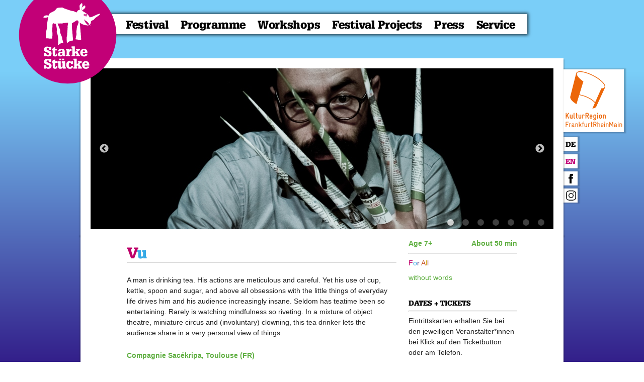

--- FILE ---
content_type: text/html; charset=utf-8
request_url: https://starke-stuecke.net/en/stage-plays/2020/vu/
body_size: 5852
content:
<!DOCTYPE html>
<html lang="en">
  <head>
  <meta http-equiv="content-type" content="text/html; charset=utf-8" />
  <meta name="viewport" content="width=device-width, initial-scale=1.0" />
  <meta name="author" content="wemove digital solutions">

  <title>
    Vu     - Starke Stücke  </title>

  <link rel="icon" href="/favicon.ico" type="image/x-icon">

  <!-- <link type="text/css" rel="stylesheet" href="https://fast.fonts.net/cssapi/eaef0128-58f4-4d73-abbe-cc7cc292ca05.css"/> -->
  <link rel="stylesheet" href="/site/templates/styles/foundation.min.css" />
  <link rel="stylesheet" href="/site/templates/styles/fontawesome.min.css" />
  <link rel="stylesheet" href="/site/templates/styles/slick.css" />
  <link rel="stylesheet" href="/site/templates/styles/main.css" />
  <script src="/site/templates/scripts/vendor/modernizr.js"></script>
</head>
  <body>
            <div id="page">
  
<div class="row header do-not-print">
  <!-- <div class="btop"></div> -->
  <div class="large-12 medium-12 small-12 columns menu-main">
    <div class="contain-to-grid">
      <nav class="top-bar" role="navigation" data-topbar data-options="back_text:Back; is_hover: true;">
        <div class="bss" style="cursor: pointer;" onclick="window.location='/';"></div>
        <!-- <div class="starke-star"></div> -->

        <ul class="title-menu">
                    		<li><a class="" href="/de/theaterstucke/2020/vu/">De</a></li>
          	          		<li><a class="selected" href="/en/stage-plays/2020/vu/">En</a></li>
          	
                    <li>
            <a target="_blank" href="https://www.facebook.com/pages/Starke-St%C3%BCcke/437064543029858">
              <i class="fab fa-facebook-square"></i>
            </a>
          </li>
        	<li>
            <a target="_blank" href="https://www.instagram.com/starke.stuecke/">
              <i class="fab fa-instagram"></i>
            </a>
          </li>
        </ul>

        <ul class="title-area">
          <li class="name">
            <h1><a href="/"></a></h1>
          </li>
          <li class="toggle-topbar menu-icon">
            <a href="#"><img src="/site/templates/img/burger.png" width="60" height="60"></a>
          </li>
        </ul>


        <div class="tiny-menu">
<div class="tiny-item krfrm"><a target="_blank" href="http://krfrm.de"></a></div>
			<div class="tiny-item"><a class="" href="/de/theaterstucke/2020/vu/">De</a></div>
				<div class="tiny-item"><a class="selected" href="/en/stage-plays/2020/vu/">En</a></div>
	
  <div class="tiny-item"><a class="fb" target="_blank" href="https://www.facebook.com/pages/Starke-St%C3%BCcke/437064543029858"></a></div>
	<div class="tiny-item"><a class="insta" target="_blank" href="https://www.instagram.com/starke.stuecke/"></a></div>
</div>

        <section class="top-bar-section">
          <ul class="left">
                                  <li class="has-dropdown subnavHorizontal-left ">
              <a class="" href="/en/festival/">Festival</a>
                <ul class="dropdown">
                                                                        <li class="show-for-small-only"><a class="" href="/en/festival/about-us/">About us</a></li>
                                                                                          <li class="show-for-small-only"><a class="" href="/en/festival/venues/">Venues</a></li>
                                                                                          <li class="show-for-small-only"><a class="" href="/en/festival/festival-management/">Festival Directors</a></li>
                                                                                          <li class="show-for-small-only"><a class="" href="/en/festival/festival-office/">Festival office</a></li>
                                                                                          <li class="show-for-small-only"><a class="" href="/en/festival/application/">Application</a></li>
                                                                                          <li class="show-for-small-only"><a class="" href="/en/festival/impressions/">Impressions</a></li>
                                                  </ul>
            </li>
                                  <li class="has-dropdown subnavHorizontal-left ">
              <a class="" href="/en/programme/">Programme</a>
                <ul class="dropdown">
                                                                        <li class="show-for-small-only"><a class="" href="/en/programme/performances-2026/">Performances</a></li>
                                                                                          <li class="show-for-small-only"><a class="" href="/en/programme/timetable-2026/">Timetable</a></li>
                                                                                          <li class="show-for-small-only"><a class="" href="/en/programme/venues/">Venues</a></li>
                                                                                          <li class="show-for-small-only"><a class="" href="/en/programme/fringe-programme/">Fringe Programme</a></li>
                                                                                          <li class="show-for-small-only"><a class="" href="/en/programme/theatre-more-for-families/">Theatre & more for families</a></li>
                                                                                          <li class="show-for-small-only"><a class="" href="/en/programme/festivalcafe/">Festivalcafé</a></li>
                                                                                          <li class="show-for-small-only"><a class="" href="/en/programme/professionals/">Professionals</a></li>
                                                                                          <li class="show-for-small-only"><a class="" href="/en/programme/archive/">Archive</a></li>
                                                  </ul>
            </li>
                                  <li class="has-dropdown subnavHorizontal-left ">
              <a class="" href="/en/workshop/">Workshops</a>
                <ul class="dropdown">
                                                                        <li class="show-for-small-only"><a class="" href="/en/workshop/uber-uns/">About us</a></li>
                                                                                          <li class="show-for-small-only"><a class="" href="/en/workshop/angebot/">Offer</a></li>
                                                                                          <li class="show-for-small-only"><a class="" href="/en/workshop/anmeldung/">Registration</a></li>
                                                                                          <li class="show-for-small-only"><a class="" href="/en/workshop/starke-stueckchen/">Starke Stückchen</a></li>
                                                                                          <li class="show-for-small-only"><a class="" href="/en/workshop/junior-crew/">Junior Crew</a></li>
                                                                                          <li class="show-for-small-only"><a class="" href="/en/workshop/head-of-workshop/">Team</a></li>
                                                                                          <li class="show-for-small-only"><a class="" href="/en/workshop/videos/">Videos</a></li>
                                                                                          <li class="show-for-small-only"><a class="" href="/en/workshop/material/">Downloads</a></li>
                                                                                          <li class="show-for-small-only"><a class="" href="/en/workshop/spielraume/">SpielRäume - eine theatrale Hausbesetzung</a></li>
                                                  </ul>
            </li>
                                  <li class="has-dropdown subnavHorizontal-left ">
              <a class="" href="/en/projects/">Festival Projects</a>
                <ul class="dropdown">
                                                                        <li class="show-for-small-only"><a class="" href="/en/projects/exit-the-room/">exit the room</a></li>
                                                                                          <li class="show-for-small-only"><a class="" href="/en/projects/nextgeneration/">Next Generation Workspace</a></li>
                                                                                          <li class="show-for-small-only"><a class="" href="/en/projects/transfer-ubersetzerwerkstatt-kinder-und-jugendtheater/">Transfer-Translation Workshop</a></li>
                                                                                          <li class="show-for-small-only"><a class="" href="/en/projects/forum-vermittlungskunst/">Art of Outreach Forum</a></li>
                                                                                          <li class="show-for-small-only"><a class="" href="/en/projects/projektarchiv/">Past projects</a></li>
                                                                                          <li class="show-for-small-only"><a class="" href="/en/projects/here-comes-the-theatre/">Here comes the theatre!</a></li>
                                                  </ul>
            </li>
                                  <li class="has-dropdown subnavHorizontal-left ">
              <a class="" href="/en/press/">Press</a>
                <ul class="dropdown">
                                                                        <li class="show-for-small-only"><a class="" href="/en/press/press/">Text</a></li>
                                                                                          <li class="show-for-small-only"><a class="" href="/en/press/pictures/">Pictures</a></li>
                                                                                          <li class="show-for-small-only"><a class="" href="/en/press/dokumentation/">Documentation</a></li>
                                                                                          <li class="show-for-small-only"><a class="" href="/en/press/contact/">Contact</a></li>
                                                  </ul>
            </li>
                                  <li class="has-dropdown subnavHorizontal-left ">
              <a class="" href="/en/service/">Service</a>
                <ul class="dropdown">
                                                                        <li class="show-for-small-only"><a class="" href="/en/service/tickets/">Tickets and How to reach us</a></li>
                                                                                          <li class="show-for-small-only"><a class="" href="/en/service/starke-stucke-awareness/">Awareness</a></li>
                                                                                          <li class="show-for-small-only"><a class="" href="/en/service/accessibility/">Accessibility</a></li>
                                                                                          <li class="show-for-small-only"><a class="" href="/en/service/newsletter/">Newsletter</a></li>
                                                                                          <li class="show-for-small-only"><a class="" href="/en/service/about/">Contact</a></li>
                                                                                          <li class="show-for-small-only"><a class="" href="/en/service/contact/">Partner</a></li>
                                                                                          <li class="show-for-small-only"><a class="" href="/en/service/data-protection/">Data protection</a></li>
                                                                                          <li class="show-for-small-only"><a class="" href="/en/service/imprint/">Imprint</a></li>
                                                                                          <li class="show-for-small-only"><a class="" href="/en/service/intern/">Intern</a></li>
                                                  </ul>
            </li>
                  </section>
      </nav>

    </div> <!-- contain-to-grid -->
  </div> <!-- columns -->
</div> <!-- row -->


     <div class="row content headercontent do-not-print">
  <div class="large-12 columns small-centered medium-centered large-centered teaser ">

    <div class="headergal">
                    <div class="slide slide_caption_trigger">
                      <img src="/site/assets/files/3022/stst-2020-vu_compagnie_sacekrip_foto_alexis_dor_banner.920x320.jpg" alt="Vu – Compagnie Sacékripa, Toulouse (FR), Foto: Alexis Doré">
                                <div class="slide_caption" style="display:none;">
              <p class="close">Vu – Compagnie Sacékripa, Toulouse (FR), Foto: Alexis Doré</p>
            </div>
                  </div>
              <div class="slide slide_caption_trigger">
                      <img src="/site/assets/files/3022/stst-2020-vu_compagnie_sacekripa_foto_camille_chalain_1_banner.920x320.jpg" alt="Vu – Compagnie Sacékripa, Toulouse (FR), Foto: Camille Chalain">
                                <div class="slide_caption" style="display:none;">
              <p class="close">Vu – Compagnie Sacékripa, Toulouse (FR), Foto: Camille Chalain</p>
            </div>
                  </div>
              <div class="slide slide_caption_trigger">
                      <img src="/site/assets/files/3022/stst-2020-vu_compagnie_sacekripa_foto_camille_chalain_3_banner.920x320.jpg" alt="Vu – Compagnie Sacékripa, Toulouse (FR), Foto: Camille Chalain">
                                <div class="slide_caption" style="display:none;">
              <p class="close">Vu – Compagnie Sacékripa, Toulouse (FR), Foto: Camille Chalain</p>
            </div>
                  </div>
              <div class="slide slide_caption_trigger">
                      <img src="/site/assets/files/3022/stst-2020-vu_compagnie_sacekripa_foto_camille_chalain_4_banner.920x320.jpg" alt="Vu – Compagnie Sacékripa, Toulouse (FR), Foto: Camille Chalain">
                                <div class="slide_caption" style="display:none;">
              <p class="close">Vu – Compagnie Sacékripa, Toulouse (FR), Foto: Camille Chalain</p>
            </div>
                  </div>
              <div class="slide slide_caption_trigger">
                      <img src="/site/assets/files/3022/stst-2020-vu_compagnie_sacekripa_foto_camille_chalain_5_banner.920x320.jpg" alt="Vu – Compagnie Sacékripa, Toulouse (FR), Foto: Camille Chalain">
                                <div class="slide_caption" style="display:none;">
              <p class="close">Vu – Compagnie Sacékripa, Toulouse (FR), Foto: Camille Chalain</p>
            </div>
                  </div>
              <div class="slide slide_caption_trigger">
                      <img src="/site/assets/files/3022/stst-2020-vu_compagnie_sacekripa_foto_camille_chalain_6_banner.920x320.jpg" alt="Vu – Compagnie Sacékripa, Toulouse (FR), Foto: Camille Chalain">
                                <div class="slide_caption" style="display:none;">
              <p class="close">Vu – Compagnie Sacékripa, Toulouse (FR), Foto: Camille Chalain</p>
            </div>
                  </div>
              <div class="slide slide_caption_trigger">
                      <img src="/site/assets/files/3022/stst-2020-vu_compagnie_sacekripa_foto_camille_chalain_7_banner.920x320.jpg" alt="Vu – Compagnie Sacékripa, Toulouse (FR), Foto: Camille Chalain">
                                <div class="slide_caption" style="display:none;">
              <p class="close">Vu – Compagnie Sacékripa, Toulouse (FR), Foto: Camille Chalain</p>
            </div>
                  </div>
          </div>
  </div>
</div>

    <div class="do-not-print">
  
<div class="row content">
  <div class="large-1 medium-1 small-1 columns blank">&nbsp;</div>
  <div class="large-7 medium-7 small-12 columns">
    <div class="row">
      <div class="large-12 medium-12 small-12 columns">
        <h1 style="color:#5FAF41;">
                  <span style="color:#be0069;">V</span><span style="color:#37aae6;">u</span><span style="color:#372378;"></span>                </h1>
        <hr class="headline">
                <p>A man is drinking tea. His actions are meticulous and careful. Yet his use of cup, kettle, spoon and sugar, and above all obsessions with the little things of everyday life drives him and his audience increasingly insane. Seldom has teatime been so entertaining. Rarely is watching mindfulness so riveting. In a mixture of object theatre, miniature circus and (involuntary) clowning, this tea drinker lets the audience share in a very personal view of things.</p>        <p class="bottomclose"><a class="linkout" target="_blank" style="color:#5FAF41;" href="http://www.sacekripa.com/">Compagnie Sacékripa, Toulouse (FR)</a></p>
        <p><strong>By &amp; with:</strong> Etienne Manceau<br />
<strong>Outside eye:</strong> Sylvain Cousin</p>

<p><strong>Co-production &amp; Artist Residency:</strong> Pronomade(s) en Haute Garonne, Centre National des Arts de la Rue / Le Samovar, Bagnolet / Quelques p’Arts… Centre National des Arts de la Rue et de l’Espace Public.</p>
                
        
        
        <hr>

        <h4 class="content_end">
                    <a class="back" href="/en/programme/performances-2026/">Back to Overview</a>
        </h4>

        
      </div>
    </div>
  </div>

  <div class="large-3 medium-3 small-12 columns">

    <p class="close"><strong>
      <span style="color:#5FAF41;">
        Age        7+
      </span>
      <span class="right" style="color:#5FAF41;">
        About        50 min
      </span>
    </strong></p>

    <hr>

          <p class="close">
                          <span style="color:#be0069;">F</span><span style="color:#37aae6;">o</span><span style="color:#372378;">r</span><span style="color:#5faf41;"> </span><span style="color:#c85a2d;">A</span><span style="color:#d7af1e;">l</span><span style="color:#9b0f2d;">l</span><span style="color:#be0069;"></span>              </p>
        <p class="topclose" style="color:#5FAF41;">without words</p>

    <h3 class="at_top">
      Dates + Tickets    </h3>
    <hr class="headline">
        
    <div class="ticketinfo">
              <p>Eintrittskarten erhalten Sie bei den jeweiligen Veranstalter*innen bei Klick auf den Ticketbutton oder am Telefon.</p>
          </div>
    <hr>

    
    <p>
      <a href="javascript:print();">
        <img src="/site/templates/img/print.png" style="margin-top:-7px;">
      </a>
    </p>

          <h3>
        Promoter /
        Partner      </h3>
      <hr>
      <p>Support</p>

<p>Le Lido, Centre Municipal des Arts du Cirque de Toulouse / l’Eté de Vaour.</p>

<p><img alt="" src="/site/assets/files/3022/institut_francais_logo-rvb.jpg" /></p>

<p><img alt="" src="/site/assets/files/3022/logo_minist_re_culture.jpg" /></p>      <br>
    
    
    <br>
  </div>
  <div class="large-1 medium-1 small-1 columns blank">&nbsp;</div>
</div>
</div>


<div class="only-print stage-play-print-detail">
    <div class="row content print">
    <div class="large-12 medium-12 small-12 columns bigscreenprint">
            <img src="/site/assets/files/3022/stst-2020-vu_compagnie_sacekrip_foto_alexis_dor_banner.960x480.jpg">
      <div class="print-caption"><p><span>Vu – Compagnie Sacékripa, Toulouse (FR), Foto: Alexis Doré</p></span></div>
    </div>
  </div>

<div class="row content print">
  <div class="large-12 medium-12 small-12 columns">
    <h1 style="color:#5FAF41;">Vu</h1>
  </div>
</div>

<div class="row content print">
  <div class="large-4 medium-4 small-4 columns">

    <div class="age-on-rhino">
      <img width="100" src="/site/templates/img/nashorn_5faf41.png" alt="7+" title="7+">
      <p class="print superclose">
        <span class="agehorn" style="color:#5FAF41;">7+</span>
      </p>
    </div>
    <p class="print superclose" style="color:#5FAF41;"><b>without words</b></p>
    <hr class="superclose">
    <p class="print superclose" style="color:#5FAF41;">
        <b>About</b>
        50 min
    </p>
    <hr class="superclose">

    <div class="ticketinfo">
              <p>Eintrittskarten erhalten Sie bei den jeweiligen Veranstalter*innen bei Klick auf den Ticketbutton oder am Telefon.</p>
          </div>

    <hr class="superclose">


            
          <h3>
        Promoter /
        Partner      </h3>
      <hr>
      <p>Support</p>

<p>Le Lido, Centre Municipal des Arts du Cirque de Toulouse / l’Eté de Vaour.</p>

<p><img alt="" src="/site/assets/files/3022/institut_francais_logo-rvb.jpg" /></p>

<p><img alt="" src="/site/assets/files/3022/logo_minist_re_culture.jpg" /></p>      <br>
    
  </div>

  <div class="large-8 medium-8 small-8 columns">
        <div class="richtext"><p>A man is drinking tea. His actions are meticulous and careful. Yet his use of cup, kettle, spoon and sugar, and above all obsessions with the little things of everyday life drives him and his audience increasingly insane. Seldom has teatime been so entertaining. Rarely is watching mindfulness so riveting. In a mixture of object theatre, miniature circus and (involuntary) clowning, this tea drinker lets the audience share in a very personal view of things.</p></div>
    <h4>Compagnie Sacékripa, Toulouse (FR)</a></h4>
    <div class="richtext"><p><strong>By &amp; with:</strong> Etienne Manceau<br />
<strong>Outside eye:</strong> Sylvain Cousin</p>

<p><strong>Co-production &amp; Artist Residency:</strong> Pronomade(s) en Haute Garonne, Centre National des Arts de la Rue / Le Samovar, Bagnolet / Quelques p’Arts… Centre National des Arts de la Rue et de l’Espace Public.</p></div>
  </div>
</div>
</div>



  <div class="row do-not-print" style="line-height:0.5rem;">&nbsp;</div>

<div class="footer do-not-print">
  <div class="row">

    <div class="large-1 medium-12 small-12 columns">
	    <ul class="footer_nav">
  	    <li class="big"><a href="/"><img src="/site/templates/img/home.png" alt="home"></a></li>
	    </ul>
    </div>

                      <div class="large-2 medium-4 small-6 columns">
          <ul class="footer_nav">
      	    <li class="big">
      	      <a href="/en/festival/">Festival</a></li>
      	                                    <li><a href="/en/festival/about-us/">About us</a></li>
        	              	                                    <li><a href="/en/festival/venues/">Venues</a></li>
        	              	                                    <li><a href="/en/festival/festival-management/">Festival Directors</a></li>
        	              	                                    <li><a href="/en/festival/festival-office/">Festival office</a></li>
        	              	                                    <li><a href="/en/festival/application/">Application</a></li>
        	              	                                    <li><a href="/en/festival/impressions/">Impressions</a></li>
        	              	                                            </ul>
        </div>
                  <div class="large-2 medium-4 small-6 columns">
          <ul class="footer_nav">
      	    <li class="big">
      	      <a href="/en/programme/">Programme</a></li>
      	                                    <li><a href="/en/programme/performances-2026/">Performances</a></li>
        	              	                                    <li><a href="/en/programme/timetable-2026/">Timetable</a></li>
        	              	                                    <li><a href="/en/programme/venues/">Venues</a></li>
        	              	                                    <li><a href="/en/programme/fringe-programme/">Fringe Programme</a></li>
        	              	                                    <li><a href="/en/programme/theatre-more-for-families/">Theatre & more for families</a></li>
        	              	                                    <li><a href="/en/programme/festivalcafe/">Festivalcafé</a></li>
        	              	                                    <li><a href="/en/programme/professionals/">Professionals</a></li>
        	              	                                    <li><a href="/en/programme/archive/">Archive</a></li>
        	              	                                            </ul>
        </div>
                  <div class="large-2 medium-4 small-6 columns">
          <ul class="footer_nav">
      	    <li class="big">
      	      <a href="/en/workshop/">Workshops</a></li>
      	                                    <li><a href="/en/workshop/uber-uns/">About us</a></li>
        	              	                                    <li><a href="/en/workshop/angebot/">Offer</a></li>
        	              	                                    <li><a href="/en/workshop/anmeldung/">Registration</a></li>
        	              	                                    <li><a href="/en/workshop/starke-stueckchen/">Starke Stückchen</a></li>
        	              	                                    <li><a href="/en/workshop/junior-crew/">Junior Crew</a></li>
        	              	                                    <li><a href="/en/workshop/head-of-workshop/">Team</a></li>
        	              	                                    <li><a href="/en/workshop/videos/">Videos</a></li>
        	              	                                    <li><a href="/en/workshop/material/">Downloads</a></li>
        	              	                                    <li><a href="/en/workshop/spielraume/">SpielRäume - eine theatrale Hausbesetzung</a></li>
        	              	                                            </ul>
        </div>
                  <div class="large-2 medium-4 small-6 columns">
          <ul class="footer_nav">
      	    <li class="big">
      	      <a href="/en/projects/">Festival Projects</a></li>
      	                                    <li><a href="/en/projects/exit-the-room/">exit the room</a></li>
        	              	                                    <li><a href="/en/projects/nextgeneration/">Next Generation Workspace</a></li>
        	              	                                    <li><a href="/en/projects/transfer-ubersetzerwerkstatt-kinder-und-jugendtheater/">Transfer-Translation Workshop</a></li>
        	              	                                    <li><a href="/en/projects/forum-vermittlungskunst/">Art of Outreach Forum</a></li>
        	              	                                    <li><a href="/en/projects/projektarchiv/">Past projects</a></li>
        	              	                                    <li><a href="/en/projects/here-comes-the-theatre/">Here comes the theatre!</a></li>
        	              	                                                  <li>&nbsp;</li>
                              <li>&nbsp;</li>
                              <li>&nbsp;</li>
                        </ul>
        </div>
                  <div class="large-2 medium-4 small-6 columns">
          <ul class="footer_nav">
      	    <li class="big">
      	      <a href="/en/press/">Press</a></li>
      	                                    <li><a href="/en/press/press/">Text</a></li>
        	              	                                    <li><a href="/en/press/pictures/">Pictures</a></li>
        	              	                                    <li><a href="/en/press/dokumentation/">Documentation</a></li>
        	              	                                    <li><a href="/en/press/contact/">Contact</a></li>
        	              	                                                  <li>&nbsp;</li>
                              <li>&nbsp;</li>
                              <li>&nbsp;</li>
                              <li>&nbsp;</li>
                              <li>&nbsp;</li>
                        </ul>
        </div>
                  <div class="large-1 medium-4 small-6 columns">
          <ul class="footer_nav">
      	    <li class="big">
      	      <a href="/en/service/">Service</a></li>
      	                                    <li><a href="/en/service/tickets/">Tickets and How to reach us</a></li>
        	              	                                    <li><a href="/en/service/starke-stucke-awareness/">Awareness</a></li>
        	              	                                    <li><a href="/en/service/accessibility/">Accessibility</a></li>
        	              	                                    <li><a href="/en/service/newsletter/">Newsletter</a></li>
        	              	                                    <li><a href="/en/service/about/">Contact</a></li>
        	              	                                    <li><a href="/en/service/contact/">Partner</a></li>
        	              	                                    <li><a href="/en/service/data-protection/">Data protection</a></li>
        	              	                                    <li><a href="/en/service/imprint/">Imprint</a></li>
        	              	                                    <li><a href="/en/service/intern/">Intern</a></li>
        	              	                                            </ul>
        </div>
    
  </div>

  <div class="row">
    <div class="large-12 medium-12 small-12 columns">
      <span class="right">
        <a target="_blank" href="http://glyphicons.com">GLYPHICONS.com,</a>
        <a target="_blank" href="http://creativecommons.org/licenses/by/3.0/">CC BY 3.0</a>
	      	    </span>
      <div class="footertinies">
                  			<div class="tiny-item"><a href="/de/theaterstucke/2020/vu/">De</a></div>
	         	                  			<div class="tiny-item"><a class="selected" href="/en/stage-plays/2020/vu/">En</a></div>
	         	                <div class="tiny-item "><a class="fb" target="_blank" href="https://www.facebook.com/pages/Starke-St%C3%BCcke/437064543029858"></a></div>
        <div class="tiny-item "><a class="insta" target="_blank" href="https://www.instagram.com/starke.stuecke/"></a></div>
      </div>
    </div>
    <div class="large-12 medium-12 small-12 columns">
      <br>
      <a href="http://www.krfrm.de/c/kr/" target="_blank"><img class="footertinies" src="/site/templates/img/logo_kultur_region.png" width="120" height="120" alt="KulturRegion Frankfurt Rhein Main"></a>
    </div>
  </div> <!-- last row -->
  <div class="bleft" style="cursor: pointer;" onclick="document.location.href='http://www.krfrm.de/c/kr/'"></div><!-- <div class="bright"></div><div class="ground"></div> -->
</div> <!-- footer -->

</div>

<script src="/site/templates/scripts/vendor/jquery.js"></script>
<script src="/site/templates/scripts/vendor/foundation.min.js"></script>
<script src="/site/templates/scripts/vendor/foundation.equalizer.js"></script>
<script src="/site/templates/scripts/vendor/slick.min.js"></script>
<script src="/site/templates/scripts/vendor/jquery.rwdImageMaps.min.js"></script>
<script src="/site/templates/scripts/main.js"></script>
<script>
  $(document).foundation({
  equalizer : {
    equalize_on_stack: true,
  }
});
</script>

<!-- Matomo -->
<script type="text/javascript">
  var _paq = _paq || [];
  /* tracker methods like "setCustomDimension" should be called before "trackPageView" */
  _paq.push(['trackPageView']);
  _paq.push(['enableLinkTracking']);
  (function() {
    var u="https://www.krfrm.de/stats/piwik/";
    _paq.push(['setTrackerUrl', u+'piwik.php']);
    _paq.push(['setSiteId', '2']);
    var d=document, g=d.createElement('script'), s=d.getElementsByTagName('script')[0];
    g.type='text/javascript'; g.async=true; g.defer=true; g.src=u+'piwik.js'; s.parentNode.insertBefore(g,s);
  })();
</script>
<noscript><img src="https://www.krfrm.de/stats/piwik/piwik.php?idsite=2&amp;rec=1" style="border:0" alt="" /></noscript>
<!-- End Matomo -->  </body>
</html>

--- FILE ---
content_type: text/css
request_url: https://starke-stuecke.net/site/templates/styles/main.css
body_size: 21540
content:
@font-face{
  font-family:"Glypha LT W02_75 Black";
  src:url("../fonts/b997b99c-fa9f-476d-b7c2-7f907a82cd02.eot?#iefix");
  src:url("../fonts/b997b99c-fa9f-476d-b7c2-7f907a82cd02.eot?#iefix") format("eot"),url("../fonts/9e875930-b685-4ffe-8793-56d13216f61b.woff2") format("woff2"),url("../fonts/760883af-7b4d-4b5c-a941-2b3ff4a60995.woff") format("woff"),url("../fonts/847846ce-9d1b-4687-bb33-75f97ff81b83.ttf") format("truetype"),url("../fonts/10727981-afa7-444a-81df-7cfdde216d05.svg#10727981-afa7-444a-81df-7cfdde216d05") format("svg");
}

html{
  position: relative;
  width:100%;
  min-height:100%;
}

body{
  background: linear-gradient(0deg, #331f8a, #7acef8 80%) fixed no-repeat;
  width: 100%;
  position: relative;
  height: auto;
  float: left;
}

h1 { color: #c20077; margin-bottom:0; font-size:30px; line-height:35px; font-weight: normal; }
h3 { color: #000000; margin-bottom:0; font-size:14px; line-height:14px; font-weight: normal; text-transform:uppercase; }
h4 { font-weight:normal; }
h4.content_end { margin-top:1rem; }
h3.at_top { line-height:14px; margin: 2.1rem 0px 0.45rem;}
hr.headline { margin-top:0px;}
p { margin:1.5rem 0; font-size:14px;}
p.close {margin:0.5rem 0;}
.acc {display: inline-block;}
.acc.level {float: left; padding-bottom: .5rem; margin-right: 1rem;}
p.bottomclose {margin:0 0 0.5rem 0;}
p.portrait {margin-bottom:0rem;}
p.portrait img {margin-bottom:0.25rem;}
p.topclose, .close_paragraphs p {margin-top:0.25rem;}
p.bigger {text-transform:uppercase; font-weight:bold;}
p.gmaps { padding-left:10px;}
.content p a {color:#C20077; }
.content p strong a, .content p a strong, .content p a.download {
  background-image: url('../img/download.png'); background-repeat: no-repeat; font-weight:bold;
  padding-left: 30px; display:block; text-decoration:none; line-height:26px; color:#000;
}
.content p strong a.simple, .content p a.simple strong { background:none; padding-left:0;}
.content p strong a.simple:hover, .content p a.simple:hover strong { color:#666 !important;}

.content a.back {
  background-image: url('../img/back.png'); background-repeat: no-repeat; padding-left: 30px; display:block; line-height:26px;
}
p.close a, p.bottomclose a {color:#000;}
.ticketinfo p { margin:0 0 0.5rem 0; }
p.moretimes br { line-height:1.6rem;}

.content p a.linkout { font-weight:bold; text-decoration:none; color:#000;}

.content img.align_left { float:left; margin: 0 16px 32px 0; }

.content.venue_partner img {margin:20px 0 40px 0;}

.blank {font-size:4px;}

.topicseparator h3 { color:#000; margin:1rem 0 0 0; font-size:24px; line-height:20px; text-transform:none;}
.topicseparator h3.first { color:#000; margin:0.25rem 0 0 0; font-size:24px; line-height:20px; }
.topicseparator h3.lonely_at_top { margin: 1.25rem 0 0.75rem; text-transform:uppercase; line-height:28px;}
.topicseparator h4 { margin:0;}
.topicseparator hr.linebreak { margin-top:3.75rem;}
.topicseparator br.half { line-height:0.5rem;}

.archive h3 { font-size:24px; margin-bottom:1rem;}

a.back_to_top { font-family: 'Glypha LT W02_75 Black', sans-serif; }
a.back_to_top img { margin: -7px 5px 0px 0px;  }
/* img.back_to_top { margin:-6px 0 0 0; } */
.logos img {padding:1rem;}

ul.cal_dates {list-style:none; padding:0; margin:0 0 2rem 0;}
ul.cal_dates li {display:inline-block; padding:10px 4px 0 4px; border:1px solid black; border-top:10px solid black; margin:0.75rem 0.3rem 0 0; }
ul.cal_dates li h3 { margin:0; font-size:20px; text-transform:none;}
ul.cal_dates li h4 { margin:0; font-size:10px; }
ul.cal_dates li:hover { border-color:#666; }
ul.cal_dates li:hover h3, ul.cal_dates li:hover h4 { color:#666; }

#page{
  position: relative;
  float: left;
  width: 100%;
  /*background: url("../img/bg-tile.png") repeat transparent 0 0;*/
  background-attachment: fixed;
}
#page, h1, h3, h4, .top-bar-section ul li>a { font-family: 'Glypha LT W02_75 Black', sans-serif; }
.content, .footer { font-family: Arial, sans-serif; }


a, a:visited{ text-decoration: none; color: #000; }
a.selected {color: #c20077 !important;}

a:hover { color: #666 !important; }

.header{ height:60px; margin: 28px auto 28px auto; }

.slide { position: relative; }
.slide_caption { bottom:0; left:0; position: absolute; height:2.25rem; width: 100%; z-index: 2; padding:0.25rem 0 0 1.5rem;
                 background-color:#000000; opacity: 0.75; }
.slide_caption p { color:#fff; }

.menu-sub{ background: #fff; height: 34px; }

.row.content{ background: #fff; }
.row.headercontent{ padding: 20px 0 0 0; }
.columns.teaser{ padding: 0 20px; }
/*.columns{ padding-left: 10px; min-height: 20px; } */

.footer{
  position: relative;
  overflow: hidden;
  min-height: 200px;
  background-color: #342488;
  filter: progid:DXImageTransform.Microsoft.gradient( startColorstr='#234369', endColorstr='#33234369',GradientType=0 );
  padding-bottom: 30px;
}

.footer a, .footer p  {color:#fff; font-size:12px; line-height:12px;}
.footer ul { margin-top:1.5rem; padding:0; }
.footer ul li { list-style:none; }
.footer ul li.big a {  font-family: 'Glypha LT W02_75 Black', sans-serif; font-size:14px;}
.footer a:hover {color:#ccf !important; }

/* deprecated texteditor hide old unused content */
div.deprecated_texteditor hr { display:none; }


/* IMAGES */
.bss, .btop, .bleft, .bright, .ground{ position: fixed; z-index: 500; }

.bss      { background:url("../img/StSt_Logo.svg")    0 0 transparent no-repeat; width: 215px;  height: 215px; top:     -38px;  left: -45px; }
.btop     { background:url("../img/btop.png")     0 0 transparent no-repeat; width: 360px;  height: 280px; top:     -140px; right: -60px; }
.bleft    { background:url("../img/logo_kultur_region.png")    0 0 transparent no-repeat; width: 120px;  height: 120px; top:  70px;  left: 350px;   position: absolute; }
.bright   { background:url("../img/bright.png")   0 0 transparent no-repeat; width: 410px;  height: 360px; bottom:  -210px; right: -140px;  position: absolute; }
.ground   { background:url("../img/ground.png")   0 0 transparent no-repeat; width: 1300px; height: 115px; bottom:   0px;   left: 0;        position: absolute; }

/* star not used */
/* .starke-star { background:url("../img/StSt_25_Jahre.svg")   0 0 transparent no-repeat; width: 190px; height: 190px; top:   500px;   right: -80px;        position: fixed; } */

/* SHADOW */
.row.content:not(.print) {
  -webkit-box-shadow: 0px 4px 2px 2px rgba(0,0,0,0.2);
  -moz-box-shadow:    0px 4px 2px 2px rgba(0,0,0,0.2);
  box-shadow:         0px 4px 2px 2px rgba(0,0,0,0.2);
}

/* TINY MENU */
.tiny-menu{
  position: absolute;
  top:110px;
  right:-40px;
  width: 28px;
  background: transparent;
  z-index: 400;
}

.tiny-item{
  position: relative;
  float: left;
  width: 28px;
  height: 28px;
  margin-bottom: 6px;
  background: #fff;
  background: url("../img/tiny-bg.png") 0 0 #fff repeat-y;
  -webkit-box-shadow: 2px 0px 2px 2px rgba(0,0,0,0.2);
  -moz-box-shadow:    2px 0px 2px 2px rgba(0,0,0,0.2);
  box-shadow:         2px 0px 2px 2px rgba(0,0,0,0.2);
}

.tiny-item a{
  font-weight: normal;
  padding: 0;
  margin: -5px 0 0px 4px;
  display: block;
  width: 28px;
  height: 28px;
  font-size: 14px;
  color: #000;
  text-transform:uppercase;
}

.tiny-item a:hover, .tiny-item a.selected{ color: #c20077 !important; }
.tiny-item a.fb{ background: url("../img/fb.png") #fff 0 0 no-repeat; margin: 0;}
.tiny-item a.fb:hover{ background: url("../img/fb.png") #fff -28px 0 no-repeat; }

.tiny-item a.insta { background: url("../img/insta.png") #fff 0 0 no-repeat; margin: 0;}
.tiny-item a.insta:hover { background: url("../img/insta.png") #fff -28px 0 no-repeat; }

.tiny-item.krfrm { width:120px; height:125px; margin-bottom:10px;}
.tiny-item.krfrm a{ background: url("../img/kr_logo_trans.png") #fff 0 0 no-repeat; margin: 0; width:120px; height:125px;}

/* MENU */
.top-bar-section ul{
  position: absolute;
  z-index: 100;
  -webkit-box-shadow: 0px 0px 6px 2px rgba(0,0,0,0.7);
  -moz-box-shadow: 0px 0px 6px 2px rgba(0,0,0,0.7);
  box-shadow: 0px 0px 6px 2px rgba(0,0,0,0.7);
}

.top-bar-section ul li{ background: #fff !important;}
nav ul.title-area{ padding: 0 0 0 20px; }
.top-bar, .contain-to-grid{ background-color: rgba(0,0,0,0) !important; }
section .left{ margin-left: -62px; }

.top-bar-section .has-dropdown > a{
  font-size: 22px;
  font-weight: normal;
  padding: 0 24px 0 0 !important;
  letter-spacing: -0.3px;
}

.top-bar ul.title-menu {
  display:none;
}

.top-bar-section .has-dropdown > a:after{ content: "" !important; }
.top-bar-section .has-dropdown > a:focus { outline: none; }
.top-bar-section li a:hover, .top-bar-section li a.selectd{ background: transparent !important; color: #c20077 !important; }
.top-bar-section .left li a.selected, .top-bar-section .left li a:hover{ color: #c20077 !important; background: transparent !important; }
.top-bar-section li a:hover, .top-bar-section li a.selected{  color: #c20077 !important; background: transparent !important; }
.contain-to-grid nav.top-bar{height: 40px !important; line-height: 40px !important;}
.top-bar-section li a{ height: 40px; line-height: 40px !important; }

/* submenu parent */

.top-bar-section ul li:hover:not(.has-form) > a, .top-bar-section ul li a.selected{ background:#fff; color: #c20077; }
/* SUBMENU */
 .contain-to-grid nav.top-bar ul.dropdown{
  height: auto !important;
  z-index: -1;
  margin: 0;
}
.top-bar-section ul.dropdown li a{ height:34px !important; line-height: 34px !important; }

.top-bar-section ul.dropdown{
  height: 40px !important;
  width: auto !important;
  margin: 0 0 0 -10px;
  background: url("../img/sub-shadow.png") 0 0 repeat-x #fff !important;
}

.top-bar-section ul.dropdown li{ background: transparent !important; }
.top-bar-section ul.dropdown li a{ background: transparent !important; }

.top-bar-section ul.dropdown li a {font-size: 15px !important;}

nav.top-bar.expanded .top-bar-section ul li ul.dropdown {padding-left:20px;}
.top-bar-section ul li ul.dropdown {padding-left:90px;}
nav section ul li ul li:nth-child(3){ padding: 0 0 0 0 !important; }
nav section ul li.has-dropdown.subnavHorizontal-left ul li.parent-link.show-for-small-only a{ display: none !important; }

.top-bar-section .dropdown{ min-width: 0 !important;}

ul.dropdown li.show-for-small-only { display:none;}

.top-bar-section .dropdown li a, .top-bar-section .dropdown li.selected a{
  font-weight: normal !important;
  color: #000 !important;
  background: transparent !important;
  padding: 0 25px 0 0 !important;
}

#page > div.row.header > div > div > nav > section > ul > li:first-child{ padding-left: 90px !important; background: #fff; }
.top-bar-section .dropdown .parent-link:first-child{ padding-left: 72px !important; background: #fff; }
.top-bar-section li:not(.has-form) a:first-child{ background: #ffF; color: #000; padding-top:2px !important;}
nav ul li.toggle-topbar.menu-icon{ background: #333; }

.top-bar-section .dropdown li a.selected { color: #c20077 !important; }

.changed {display:block !important;visibility:visible !important}

/* dayvenue display */
.vwd {
  position: relative;
}
.vwd .ticketlink {
  position: absolute;
  top: 0;
  right: 0;
  margin: 0;
}
.vwd .ticketlink a {
  background-color: #BE0069;
  color: white;
  font-weight: normal;
  padding: 3px 12px;
  font-family: 'Glypha LT W02_75 Black', sans-serif;
  font-size: 12px;
}
.vwd .ticketlink a:hover {
  color: white !important;
}


/* Accordion */
.accordion-wrapper {
  border-top: 1px solid #222;
}
.accordion-wrapper:last-of-type {
  border-bottom: 1px solid #222;
}

.accordion {
  cursor: pointer;
  font-size: 24px;
  display: block;
  padding: 4px 30px 4px 0;
  background-repeat: no-repeat;
  background-position: center right;
  background-image: url("/site/templates/img/down.png");
}
.accordion.active {
  background-image: url("/site/templates/img/up.png");
}
a.accordion:hover {
  color: black !important;
}
.accordion-detail {
  max-height: 0;
  overflow: hidden;
  transition: max-height 0.2s ease-out;
}

/* NOT SMALL */
[class*="subnavHorizontal-"]{
    position: static !important;
}
[class*="subnavHorizontal-"] > a:after{
    position: relative !important;
    display: inline-block !important;
    margin: 0 !important;
    padding: 0 !important;
    top: 4px !important;
    left: 4px !important;
    border: 0 none !important;
}
[class*="subnavHorizontal-"] > ul{
    width: auto !important;
    background: none repeat scroll 0% 0% #333 !important;
}
[class*="subnavHorizontal-"] > ul > li:not(.show-for-small-only){
    display: inline-block !important;
    width: auto !important;
}

[class*="subnavHorizontal-"] > ul > li:first-child{ display: none !important; }
.subnavHorizontal-right > ul > li{ float: right !important; }


/* hide footertinies for large screens */
@media only screen and (min-width: 64.063em) {
  .footertinies{display:none;}
}

/* HIDE */
@media only screen and (max-width: 64.063em){
  .bleft, .bright, .ground{ display: none}
}
@media only screen and (max-width: 80em){
  .btop { display: none}
}

/* MEDIUM */
@media only screen and (max-width: 64.063em){
  .top-bar-section .has-dropdown > a{
    font-size: 16px;
    padding: 0 16px 0 0 !important;
  }
  .top-bar-section .dropdown li a{ padding-right: 12px !important;}
  .bss{background: url(../img/StSt_Logo.svg) no-repeat 0 0 transparent; width: 110px; height: 110px; top:-10px; left: -24px;}

  .top-bar-section ul.dropdown li a{ font-size: 13px !important; }

  .tiny-menu { display:none; }
  .tiny-item { margin-right: 10px; }
  .tiny-item a { margin:10px 0 0 5px;  font-family:'Glypha LT W02_75 Black';}

  .topicseparator h3 { font-size:20px; line-height:16px; }
  .topicseparator h3.lonely_at_top { margin: 1rem 0 0.75rem; line-height:24px;}
  p.bigger { font-size:12px;}
}



/* SMALL */
@media only screen and (max-width: 40em){
    .bss{background: url(../img/StSt_Logo.svg) no-repeat 0 0 transparent; width: 110px; height: 110px; top:-10px; left: -24px;}
    ul.dropdown li.show-for-small-only { display:inline; float:left; }
    .small-12.menu-main, .top-bar.expanded .title-area {
      background: #fff;
      padding:0;
      margin:0 0 30px 0;
    }
    .top-bar .toggle-topbar.menu-icon {
      height:45px;
      z-index:9999;
      margin-top:0;
      background-color:white !important;
      top:-4px;
    }
    .top-bar .toggle-topbar.menu-icon a {
      height:45px;
      padding:0;
    }
    .top-bar-section ul.dropdown li a{ font-size: 20px !important; }

    .top-bar ul.title-menu {
      display:block;
      position: absolute;
      top: 0;
      left: 100px;
      width: calc(100% - (160px)); /* full width but logo and menu */
      height:50px;
      margin: 0;
      padding: 0;
      z-index:1;
    }
    .top-bar ul.title-menu li {
      display:inline-block;
      text-transform: uppercase;
      line-height:50px !important;
      font-size:20px;
    }
    .top-bar ul.title-menu li a {
      display:block;
      padding:0 4px;
    }
    .top-bar ul.title-menu li.social {
      /* line-height:1 !important; */
    }
    .top-bar ul.title-menu li.social a  {
      padding:5px 4px;
    }
    .top-bar ul.title-menu li.social a img {
      /* display:block; */
      /* width:20px;
      height:20px; */
    }


    [class*="subnavHorizontal-"]{
        position: static !important;
    }
    [class*="subnavHorizontal-"] > a:after{
        position: relative !important;
        display: inline-block !important;
        margin: 0 !important;
        padding: 0 !important;
        top: 4px !important;
        left: 4px !important;
        border: 0 none !important;
    }
    [class*="subnavHorizontal-"] > ul{
        width: auto !important;
        background: none repeat scroll 0% 0% #333 !important;
    }
    [class*="subnavHorizontal-"] > ul > li:not(.show-for-small-only){
        display: inline-block !important;
        width: 100% !important;
        float: left;
    }
    [class*="subnavHorizontal-"] > ul > li:first-child{
        display: none !important;
    }
    .subnavHorizontal-right > ul > li{
        float: right !important;
    }

    /* MENU MAIN SMALL */
    .contain-to-grid nav.top-bar{
      height: 50px !important;
      margin-left: 0 !important;
    }

    .contain-to-grid nav.top-bar.expanded{
      height: auto !important;
      min-height: 430px;
      line-height: 40px !important;
      position: absolute !important;
      margin-left: 0 !important;
      z-index: 500;
      background: #fff !important;
      width: 100%;
      -webkit-box-shadow: 2px 4px 6px 2px rgba(0,0,0,0.7);
      -moz-box-shadow:    2px 4px 6px 2px rgba(0,0,0,0.7);
      box-shadow:         2px 4px 6px 2px rgba(0,0,0,0.7);
    }

    .top-bar-section .has-dropdown > a { font-size: 22px; padding: 0 24px 0 0 !important; }

    .top-bar-section ul{ box-shadow: none; }
    section .left{ margin: 0; padding-left: 20px; }
    #page > div.row.header > div > div > nav > section > ul > li:first-child{ padding: 0 !important; }

    /* SUBMENU */

    .contain-to-grid nav.top-bar ul.dropdown{ height: auto !important;}

    nav section ul li ul li:nth-child(3){ padding: 0 !important;}
    .top-bar-section ul.dropdown{
      padding: 0 0 0 20px !important;
      background-image: none !important;
      width: 100% !important;
    }

    .top-bar-section ul.dropdown li a{
      font-weight: normal !important;
      font-size: 20px;
    }
    /*BACK */
    ul > li.title.back.js-generated > h5 {
      background-image: url('../img/back.png'); background-repeat: no-repeat;
      background-position:0px 5px;
      padding-left: 30px; display:block;
    }

    nav > section > ul > li:nth-child(4) > ul > li.title.back.js-generated > h5 > a{ content: "Zurück";}
    [class*="subnavHorizontal-"] > ul > li:first-child{
      display: block !important;
    }
    .top-bar-section .dropdown li.title h5 {
      height:34px;
    }
    .top-bar-section .dropdown li.title h5 a {
      display: none;
    }

    .tiny-menu{ display:none; }

    .topicseparator h3 { font-size:16px; line-height:20px; }
    .topicseparator h3.lonely_at_top { margin: 0.75rem 0 0.5rem; line-height:20px;}

    p.bigger { font-size:10px;}
}



div.only-print {display:none;}
div.columns.bigscreenprint { padding:0; }
div.stage-play-print-detail h1 { font-size:48px; margin:1.5rem 0 1.5rem; line-height:48px;}
div.stage-play-print-detail p.print,
div.stage-play-print-detail .ticketinfo p {
   font-size:12px;
}
div.stage-play-print-detail p.at-top { margin:0 0 0.5rem;}
div.stage-play-print-detail p.superclose { margin:0;}
div.stage-play-print-detail hr.superclose { margin:0.25em 0;}
div.stage-play-print-detail div.age-on-rhino p, div.stage-play-print-detail div.age-on-rhino img { position:relative; }
div.stage-play-print-detail div.age-on-rhino p { font-size:12px; color:#eee; margin:-57px 0 0 104px; height: 62px; }
div.stage-play-print-detail div.richtext p {margin-top:0;}
div.stage-play-print-detail h4 {margin:0;}
div.stage-play-print-detail span.agehorn { color:#000;}

div.supporting-program-item-print-detail h1 { font-size:48px; margin:1.5rem 0 1.5rem; line-height:48px;}
div.supporting-program-item-print-detail p.print,
div.supporting-program-item-print-detail .ticketinfo p {
   font-size:12px;
}
div.supporting-program-item-print-detail p.at-top { margin:0 0 0.5rem;}
div.supporting-program-item-print-detail p.superclose { margin:0;}
div.supporting-program-item-print-detail hr.superclose { margin:0.25em 0;}
div.supporting-program-item-print-detail div.richtext p {margin-top:0;}
div.supporting-program-item-print-detail h4 {margin:0;}

div.print-caption { margin-top:-1.5rem; height:1.5rem; padding:0; }
div.print-caption p { margin:0 0.75rem; font-size:9px; color:#222; position:relative; }
div.print-caption p span { background-color:#fff; }
@media print {
  div.TextformatterVideoEmbed { display:none;}
  h4.content_end {display:none;}
  div.do-not-print {display:none;}
  div.only-print {display:block;}

  div.stage-play-print-detail .large-1 { width:8.33333%;}
  div.stage-play-print-detail .large-2 { width:16.66667%; }
  div.stage-play-print-detail .large-3 { width:25%; }
  div.stage-play-print-detail .large-4 { width:33.33333%; }
  div.stage-play-print-detail .large-5 { width:41.66667%; }
  div.stage-play-print-detail .large-6 { width:50%; }
  div.stage-play-print-detail .large-7 { width:58.33333%; }
  div.stage-play-print-detail .large-8 { width:66.66667%; }
  div.stage-play-print-detail .large-9 { width:75%; }
  div.stage-play-print-detail .large-10 { width:83.33333%; }
  div.stage-play-print-detail .large-11 { width:91.66667%; }
  div.stage-play-print-detail .large-12 { width:100%; }

  div.supporting-program-item-print-detail .large-1 { width:8.33333%;}
  div.supporting-program-item-print-detail .large-2 { width:16.66667%; }
  div.supporting-program-item-print-detail .large-3 { width:25%; }
  div.supporting-program-item-print-detail .large-4 { width:33.33333%; }
  div.supporting-program-item-print-detail .large-5 { width:41.66667%; }
  div.supporting-program-item-print-detail .large-6 { width:50%; }
  div.supporting-program-item-print-detail .large-7 { width:58.33333%; }
  div.supporting-program-item-print-detail .large-8 { width:66.66667%; }
  div.supporting-program-item-print-detail .large-9 { width:75%; }
  div.supporting-program-item-print-detail .large-10 { width:83.33333%; }
  div.supporting-program-item-print-detail .large-11 { width:91.66667%; }
  div.supporting-program-item-print-detail .large-12 { width:100%; }
}

select {
  border: 1px solid black;
  background-color: white;
  font-family: 'Glypha LT W02_75 Black', sans-serif;
  padding-right: 24px;
  width: min-content;
}


--- FILE ---
content_type: text/javascript
request_url: https://starke-stuecke.net/site/templates/scripts/main.js
body_size: 3745
content:
$(document).ready(function() {

  var acc = document.getElementsByClassName("accordion");
  var i;

  for (i = 0; i < acc.length; i++) {
    acc[i].addEventListener("click", function() {
      this.classList.toggle("active");
      var panel = this.nextElementSibling;
      if (panel.style.maxHeight) {
        panel.style.maxHeight = null;
      } else {
        panel.style.maxHeight = panel.scrollHeight + "px";
      }
    });
  }

  // show slide_caption when slide_caption_trigger mouseover
  $(".slide_caption_trigger")
    .mouseover(function() {
      $(this).children(".slide_caption").show();
    })
    .mouseout(function() {
      $(this).children(".slide_caption").hide();
    });

  // workshop hover
  $(".workshop")
    .mouseover(function() {
      $(this).attr("src", $(this).data("colorpic"));
    })
    .mouseout(function() {
      $(this).attr("src", $(this).data("bwpic"));
    });

  // responsive imagemap
  $('img[usemap]').rwdImageMaps();

	//logo position
	posImg();
	function posImg(){
		var $winwidth = $(window).width();
		var $contentwidth = $('.header').width();
		var $setleft = ($winwidth - $contentwidth)/2 - 133;
		if($winwidth > 1140){ $(".bss").css("left", $setleft+"px");	}
		if($winwidth < 1140){ $(".bss").css("left", "-45px"); }
		if($winwidth < 1025){ $(".bss").css("left", "-24px"); }
	}

  //star position, currently not used
  // posStar();
  // function posStar(){
  //   var $winwidth = $(window).width();
  //   var $contentwidth = $('.header').width();
  //   var $setright = ($winwidth - $contentwidth)/2 - 100;
  //   if($winwidth > 1140){ $(".starke-star").css("right", $setright+"px"); }
  //   if($winwidth < 1025){ $(".starke-star").css("right", "-65px"); }
  // }

  //bleft position
  posbleft();
  function posbleft(){
    var $winwidth = $(window).width();
    var $setleft = $winwidth/2 - 600;
    if($winwidth > 1140){ $(".bleft").css("left", $setleft+"px"); }
  }


	// $(window).bind("resize", function() { posImg(); posStar(); posbleft(); });
  $(window).bind("resize", function() { posImg(); posbleft(); });

// check periodically for selected
	setInterval(function() {
	  $sublinks = $("nav section ul li");
	  var hover_is_free = true;

	  $sublinks.each(function( index ) {
	    if( $(this).hasClass('hover') && (!$(this).hasClass('selected')) ) {
//	      console.log ("we have an hover which is not selected");
	      hover_is_free= false;
	    }
	  });
    if (hover_is_free) { $("nav section ul li.selected").addClass("hover"); }
  }, 100);



/*
	$sublinks = $("nav section ul li ul li a");
	$sublinks.each(function( index ) {
	  if( $(this).hasClass('selected') ){
	  	_this = $(this);
	  	setTimeout(function() {
	  	      _this.parent().parent().parent().addClass("hover");
	  	}, 300);
	  }
	});

	// main menu links hover
	$(".subnavHorizontal-left > a").click(function(){
		$('.dropdown').hide();
		var _this = $(this);
		_this.parent().addClass("hover");
		_this.parent().find('.dropdown').show();
	});
*/
	// gallery in header
	$('.headergal').slick({
    autoplay: true,
    autoplaySpeed: 5000,
    speed: 800,
    dots: true,
    cssEase: 'linear',
    responsive: [ {
      breakpoint: 640,
      settings: {
        arrows: false,
        dots: false
      }
    }]
  });

});

function disable_dayvenue (enabler) {
  enabler.data("state", "0");
  enabler.html("&nbsp;SHOW&nbsp;");
  $("."+enabler.data("dayvenue")).hide();
}
function enable_dayvenue (enabler) {
  enabler.data("state", "1");
  enabler.html("&nbsp;HIDE&nbsp;");
  $("."+enabler.data("dayvenue")).show();
}

function filterProgramItems() {
  let eventType = $("#event_type").val();
  let programItems = $(".program_item");
  programItems.show();

  if (eventType === "family") {
      programItems.hide();
      $(".family").show();
  }
}

$("#event_type").on("change", filterProgramItems);


--- FILE ---
content_type: image/svg+xml
request_url: https://starke-stuecke.net/site/templates/img/StSt_Logo.svg
body_size: 10628
content:
<?xml version="1.0" encoding="utf-8"?>
<!-- Generator: Adobe Illustrator 21.1.0, SVG Export Plug-In . SVG Version: 6.00 Build 0)  -->
<svg version="1.1" id="Ebene_1" xmlns="http://www.w3.org/2000/svg" xmlns:xlink="http://www.w3.org/1999/xlink" x="0px" y="0px"
	 viewBox="0 0 500 500" style="enable-background:new 0 0 500 500;" xml:space="preserve">
<style type="text/css">
	.st0{fill:#C20077;}
	.st1{fill:#FFFFFF;}
</style>
<g>
	<g>
		<path class="st0" d="M250,475c124.3,0,225-100.7,225-225S374.3,25,250,25S25,125.7,25,250S125.7,475,250,475"/>
	</g>
	<g>
		<g>
			<path class="st1" d="M165.3,304.4h9.2v14.2h-9.5c0-3.5-1.2-7.8-6.6-7.8c-3.4,0-5.9,1.4-5.9,4.1c0,3.2,1.7,3.8,11.5,7.7
				c7.5,2.9,11.5,5.3,11.5,13.3c0,9.5-5.9,13.6-15.3,13.6c-4.3,0-7.6-0.6-10-4.4H150v3.7h-9.5v-15.4h10.2c0,2.5,0.3,4.8,1.5,6.4
				c1.2,1.6,3.1,2.5,6,2.5c3,0,5.3-1.7,5.3-4.8c0-3.3-1.7-4.5-11.3-7.7c-5.6-1.9-11.3-4.6-11.3-11.9c0-9.6,4.9-14.2,14.4-14.2
				c3.3,0,8.2,0.9,9.8,4.1h0.1V304.4z"/>
			<path class="st1" d="M196.2,336.8h6.3v3.7c0,6.6-4.1,9.3-10.3,9.3c-9.2,0-11.1-4.5-11.1-11.5v-16.5h-3.8V315h3.8v-4.9l11.5-4v8.9
				h7.6v6.8h-7.6v17.6c0,2.1,0.2,3.5,1.9,3.5c1.7,0,1.7-1.9,1.7-3.6V336.8z"/>
			<path class="st1" d="M226.5,344.1h-0.1c-2.8,4.6-5.2,5.6-10.5,5.6c-9.7,0-11.1-7.3-11.1-9.8c0-9.7,8-12,15.4-12
				c2.4,0,3.9,0.1,5.7,0.2c0-3.5,0-8.1-4.5-8.1c-3.4,0-4,2.5-4.4,5.9h-10.8c0.6-9.1,6.7-11.9,15-11.9c13.5,0,15.4,7.4,15.4,13.6V342
				h3v6.8h-13.1V344.1z M223,333.5c-3.8,0-7.6,1.1-7.6,5.4c0,2.3,1.2,4,3.8,4c4.9,0,6.7-5.2,6.7-9.5H223z"/>
			<path class="st1" d="M245.6,321.8h-3.5V315h14.2v6.8h0.1c0.9-4.3,3.9-7.8,8.5-7.8c1.6,0,2.6,0.2,3,0.5v10.6
				c-0.7-0.4-1.5-0.7-3-0.7c-4.4,0-7.9,3.8-7.9,10v7.5h4.3v6.8h-19.3V342h3.5V321.8z"/>
			<path class="st1" d="M293,321.1V321h-4.6V315h18.3v6.3h-3.3l-7.9,6.1l8.4,14.6h2.8v6.8h-17.2V342h2.9l-4.6-8.2l-4.5,3.7v4.5h2.3
				v6.8h-17.3V342h3.5v-32.3h-3.5v-6.8h15v26.2L293,321.1z"/>
			<path class="st1" d="M341.1,339.3c-1.4,7.9-8.4,10.5-15.6,10.5c-12.4,0-17.3-7.4-17.3-18c0-10.5,6.4-17.7,17.1-17.7
				c11.5,0,16.2,7.6,16.2,18.5c0,0.9-0.1,1.5-0.1,2.1h-21.7c0,3.7,0.7,8.3,5.8,8.3c3.8,0,4.8-2.5,4.8-3.7H341.1z M329.9,328.7
				c0-2.4-0.2-7.9-4.9-7.9c-5.2,0-5.4,6.4-5.4,7.9H329.9z"/>
		</g>
		<g>
			<path class="st1" d="M165.3,361.4h9.2v14.2h-9.5c0-3.5-1.2-7.8-6.6-7.8c-3.4,0-5.9,1.4-5.9,4.1c0,3.2,1.7,3.8,11.5,7.7
				c7.5,2.9,11.5,5.3,11.5,13.3c0,9.5-5.9,13.6-15.3,13.6c-4.3,0-7.6-0.6-10-4.4H150v3.7h-9.5v-15.4h10.2c0,2.5,0.3,4.8,1.5,6.4
				c1.2,1.6,3.1,2.5,6,2.5c3,0,5.3-1.7,5.3-4.8c0-3.3-1.7-4.5-11.3-7.7c-5.6-1.9-11.3-4.6-11.3-11.9c0-9.6,4.9-14.2,14.4-14.2
				c3.3,0,8.2,0.9,9.8,4.1h0.1V361.4z"/>
			<path class="st1" d="M196.2,393.7h6.3v3.7c0,6.6-4.1,9.3-10.3,9.3c-9.2,0-11.1-4.5-11.1-11.5v-16.5h-3.8V372h3.8v-4.9l11.5-4v8.9
				h7.6v6.8h-7.6v17.6c0,2.1,0.2,3.5,1.9,3.5c1.7,0,1.7-1.9,1.7-3.6V393.7z"/>
			<path class="st1" d="M206.4,378.8H203V372h15v21.9c0,2.8,0.9,4.8,3.9,4.8c3,0,4.3-2.8,4.3-5.8v-14.1h-3.3V372h15.2v26.9h3.2v6.8
				h-14.1v-5.2h-0.1c-1.4,4.3-6.1,6.2-10.8,6.2c-9.8,0-9.8-7.7-9.8-11.3V378.8z M211.1,359.6h9.5v7.6h-9.5V359.6z M224.3,359.6h9.5
				v7.6h-9.5V359.6z"/>
			<path class="st1" d="M266.1,372h8.8v12.8h-9.5c0-2.9-0.8-6.6-4.8-6.6c-5.2,0-5.3,6.4-5.3,11.3c0,5,1.1,10.4,5.4,10.4
				c4.1,0,4.6-4.3,4.7-5.7h9.5c-0.7,8.7-5.8,12.5-14.5,12.5c-11.8,0-17-7.4-17-18.8c0-9,4.6-17,14.4-17c3.6,0,6.6,1.2,8.2,4.6h0.1
				V372z"/>
			<path class="st1" d="M301.6,378.1v-0.1h-4.6V372h18.3v6.3H312l-7.9,6.1l8.4,14.6h2.8v6.8H298v-6.8h2.9l-4.6-8.2l-4.5,3.7v4.5h2.3
				v6.8h-17.3v-6.8h3.5v-32.3h-3.5v-6.8h15v26.2L301.6,378.1z"/>
			<path class="st1" d="M349.6,396.3c-1.4,7.9-8.4,10.5-15.6,10.5c-12.4,0-17.3-7.4-17.3-18c0-10.5,6.4-17.7,17.1-17.7
				c11.5,0,16.2,7.6,16.2,18.5c0,0.9-0.1,1.5-0.1,2.1h-21.7c0,3.7,0.7,8.3,5.8,8.3c3.8,0,4.8-2.5,4.8-3.7H349.6z M338.5,385.7
				c0-2.4-0.2-7.9-4.9-7.9c-5.2,0-5.4,6.4-5.4,7.9H338.5z"/>
		</g>
		<g>
			<path class="st1" d="M342.5,203c-2.7-2.4-5.6-5.3-7-6.7c-1.8-1.8-5.2-7.2-6.1-9.1c-0.7-1.3-2.2-6.1-3.4-9.6
				c1.1,1.1,2.2,2.4,3.2,3.4c2.9,2.9,5.5,3.5,10,7.4c4.6,4,7.1,7.5,8.8,9.6c0.6,0.7,1.3,1.6,2.1,2.6
				C348.1,201.9,345.5,202.7,342.5,203 M325.1,160.9c-0.6-1.2-1-2.6-1-3.9c0-0.6,0.1-1.2,0.4-1.8c0.9-1.7,2.5-2.1,3.8-2.3
				c1.3-0.2,2.4-0.2,2.4-0.2c0,0,0.1,0,0.4,0c1,0,3.6,0,5.5,0.9c0.7,0.4,1.2,0.6,1.9,1.1c0.6,0.5,1.1,1.3,1.3,2.3
				c0.2,0.6,0.3,1,0.3,1.5c0,0.5-0.2,1-0.3,1.2c-0.1,0.3-0.2,0.4-0.4,0.8c-0.5,1-1.3,1.9-2.1,2.6c-0.8,0.7-1.5,1.3-1.5,1.3
				c-0.2,0.2-0.6,0.3-0.9,0.3c-0.4,0-0.8-0.2-1-0.5c-0.5-0.6-0.4-1.4,0.2-1.9c0,0,0.6-0.5,1.3-1.2c0.7-0.6,1.5-1.5,1.5-1.8
				c0.2-0.5,0.4-0.8,0.5-1l0,0c0,0,0-0.3-0.2-0.8c-0.2-0.7-0.3-0.8-0.5-0.9c-0.2-0.2-0.7-0.4-1.5-0.9c-0.6-0.4-3.3-0.6-4.2-0.6
				c-0.2,0-0.3,0-0.3,0c0,0-0.9,0-1.9,0.2c-1,0.2-1.9,0.7-1.9,0.9c0,0.1-0.1,0.4-0.1,0.7c0,0.8,0.3,1.8,0.7,2.6c0.4,0.8,0.9,1,1,1
				c1,0,1.2-0.1,1.2-0.1c0.1,0,0.4-0.3,1.2-0.6c0.5-0.2,0.4-0.2,0.9-1l0,0c0,0,0-0.1,0-0.2c0,0,0,0,0-0.1c-0.3-0.7,0-1.5,0.7-1.8
				c0.7-0.3,1.5,0,1.8,0.7c0,0.1,0.3,0.6,0.3,1.3c0,0.4-0.1,0.9-0.3,1.3c-0.2,0.4-0.8,1.7-2.3,2.2c-0.3,0.1-0.3,0.2-0.9,0.5
				c-0.6,0.3-1.3,0.4-2.4,0.4C326.7,163.2,325.7,162.1,325.1,160.9 M400.2,152c-0.3-0.3-0.6-0.3-0.7-0.3c-0.2,0-0.3,0-0.3,0.1
				c-0.9,0.2-1.9,0.7-3.6,0.7c-1.4,0-4.3,1.1-7.7,2.4c-3.3,1.3-6.8,2.8-8.8,3.8c-1.9,1-6.1,3-10.2,4.8c-4,1.8-8.1,3.5-8.9,3.6
				c-2.2,0.3-7.1,1.5-8,1.7c-3.8-7.5-9.6-14.7-17.1-19.2c-4-2.4-5.3-4.4-12.1-7.6c-1.1-0.5-3.6-2.3-6-4c-0.2-0.1-0.4-0.3-0.6-0.4
				c1.1-0.8,4-3.1,6.9-5.6c1.9-1.6,3.7-3.2,5.2-4.7c1.5-1.5,2.5-2.6,2.8-3.9c0.1-0.6,0.2-2.1,0.2-3.7c0-1.2,0-2.4-0.2-3.5
				c-0.2-1-0.3-2-1.6-2.5c-0.1,0-0.2,0-0.4,0c-1,0-1.7,0.5-2.9,1.2c-3.3,2-8.1,5.8-9.6,7.5c-1.1,1.4-1.8,4.3-2.5,7.2
				c-0.5,2.6-0.9,5-1,6.2c-0.4-0.2-0.7-0.4-1-0.5c0-0.2,0-0.3,0-0.5c0,0,0,0,0-0.1c0-1.2,1.2-5.6,2.5-9.6c1.3-4.1,2.7-8,3-9.1
				c0.3-0.9,0.4-2.4,0.4-4.2c0-1.5-0.1-3.2-0.2-4.7c-0.2-1.5-0.4-2.6-1-3.5c-0.3-0.4-0.8-0.6-1.1-0.6c-1.1,0.1-1.8,0.7-2.8,1.5
				c-1.4,1.2-3.1,3-4.5,4.6c-1.4,1.6-2.5,3-2.8,3.7c-0.5,1.1-0.7,2.5-0.7,4c0,3.4,0.7,7.3,0.9,7.9l0.4,9.8c-0.6,0-1.2-0.1-1.8-0.1
				c-1.3,0-2.7,0.2-4.6,0.9c-3.1,1.2-5.5,5-7.6,9c-0.3,0.5-0.5,1-0.8,1.5c-0.6-0.1-3.6-1-5.5-1.9c-2.2-1.1-6.4-3.1-8.8-4
				c-1.4-0.5-3.6-0.7-5.7-1c-2.1-0.2-4.1-0.4-4.8-0.6c-1.8-0.6-20.6-6.7-22.9-7.7c-2.6-1.1-8.6-2.5-11.8-4.3
				c-3.3-1.9-4.2-2.5-6.2-2.9c-0.4-0.1-0.9-0.1-1.6-0.1c-4.3,0-15.7,0.8-18,1c-2.9,0.3-5.8,1.9-7,3c-2.2,2.2-7.3,10.7-14.8,13.7
				c0,0-3.6,1.7-7.3,3.6c-3.8,1.9-7.7,3.9-9,4.9c-2.1,1.8-5.1,6-6.1,10.9c-1.5-0.2-5.4-1-8.4-1c-0.8,0-1.7,0-2.4,0.2
				c-1,0-7.8,0.2-12.1,5.5c-0.8,0.9-1.2,1.8-1.2,2.7c0,1.3,1,2.1,2,2.3c1,0.3,2.1,0.4,3.3,0.4c2.3,0,4.8-0.3,5.9-0.3
				c3-0.1,5-1,8-2.2c1.6-0.6,2.7-1.3,3.4-1.9l0,0c-0.3,2.2-1,6.2-1.1,7.3c0,0.7-1.5,6-1.8,8.8c0,0-3,19.4-3.2,22.3c0,0.5,0,1.1,0,2
				c0,2.3,0,5.8,0,8.8c0,2.6-0.1,5-0.3,5.4c-0.5,1.8-3.3,11.3-3.4,13.8c-0.1,1.7-1.8,16.8-1.9,22.4c0,0.9,0,1.6,0.2,2.1
				c0,0.1,0.1,0.5,0.1,1c0,1.2-0.2,3-0.2,4.6c0,0.8,0.7,1.2,1.1,1.3c0.4,0.1,0.8,0.1,1.2,0.1c1.6,0,4.1-0.3,6.6-0.3
				c1,0,2.1,0.1,3,0.2c1.5,0.2,2.9,1.1,4.8,1.2l0.1,0c1.5,0,5.7-0.4,8.5-0.4c1.1,0,2.1,0.1,2.2,0.2c0.2,0.1,0.3,0.1,0.5,0.1
				c1.2-0.2,1.2-0.8,1.4-1.2c1-2.9,1.3-13.3,1.3-20.4c0-3.4,0-5.9-0.1-6.7c-0.3-1.8-1.6-5.4-1.5-6.8c0-0.1,0-0.2,0-0.2
				c0.3-1.7,0.4-9.2,0.7-11.7c0.3-2.3,1.2-6.4,1.2-9.6c0-0.4,0-0.7,0-1c0-0.7-0.1-1.6-0.1-2.5c0-2.9,0.3-6.5,0.5-7.3
				c0.1-0.4,0.6-1.5,1.3-2.3c0.6-0.9,1.6-1.6,1.7-1.5c0.5-0.1,0.8-0.1,0.9-0.1c0.3,0,0,0,0.5,0.1c0.2,0.2,1.2,1.2,3.1,1.7
				c1.6,0.4,4.1,0.9,6,0.9c0.5,0,1,0,1.4-0.1c0.2,0.5,0.4,1.3,0.7,2.2c1.2,4.6,2.9,13.3,3.9,19.8c0.4,2.6,0.6,4.7,0.5,6.6
				c0,3.8-0.7,6.2-0.7,8.9c0,0.6,0,1.3,0.1,2c0.7,4.7,3.1,7.9,4,12.1c0.9,4.3,2.5,17.5,2.7,20c0,0.2,0,0.6,0,1c0,2.8-0.5,9-0.5,12.9
				c0,1.1,0,1.9,0.1,2.6c0,0.3,0.1,0.6,0,1c0,2.9-1.2,7-1.5,8.8c0,0,0,0.1,0,0.2c0,0.2,0,0.6,0.3,0.8c0.3,0.3,0.6,0.4,0.8,0.4l0,0
				c1-0.1,1.4-0.5,2.3-1.1c2.4-1.8,6.4-5.4,7.4-6c1.6-1.1,4.5-2.1,6.8-2.7c1.1-0.3,2.8-0.5,4.2-0.8c0.7-0.1,1.4-0.3,2-0.5
				c0.5-0.2,1.3-0.6,1.3-1.6c0-0.1,0-0.1,0-0.1c-0.1-1-1-3.8-2-7c-1-3.1-2-6.4-2.1-7.3c-0.4-2.1-0.8-5.2-1-7.1
				c-0.3-2.5-4.3-12.5-5.8-15.1c-1.2-1.9-1.6-5.8-3.7-10c0-0.1-0.1-0.6,0-1.1c0-2.2,0.4-6.4,0.4-9c0-1.1,0-1.7-0.3-2.4
				c-1.3-2.5-4.1-9.6-6.7-16.1c-1.3-3.3-2.6-6.4-3.5-8.9c-0.7-1.6-1.1-2.8-1.5-3.6c1.4-0.2,4.3-0.3,7-0.2c3.2,0,6,0.1,6.9-0.1
				c0.7-0.2,1-0.2,1.3-0.2c0.3,0,0.6,0.1,1.4,0.2c1.1,0.2,1.5,0.5,2.6,0.5c0.4,0,0.8,0,1.4-0.1c1.2-0.2,2.6-0.8,4.1-1.4
				c1.5-0.6,3-1.1,3.6-1.1c0.1,0,0.2,0,0.2,0c0.4,0.1,0.6,0.1,1,0.1c2.9,0,11.3-1.2,16.2-1.2c0.8,0,1.6,0,2.1,0.1
				c0.3,0,0.5,0.1,0.6,0.1c0.1,0,0.1,0.1,0.1,0.1c0,0,0,0,0,0c0.1,0.1,0.2,0.7,0.2,1.4c0,3.8-2.4,12.2-2.4,15.8c0,0.4,0,0.7,0.1,1
				c0,0.1,0.1,0.7,0.1,1.4c0,6.9-2.3,31.3-2.4,36.4c0,0.4,0,0.6,0,0.9c0,0.1,0,0.3,0,0.5c0,2.4-1.9,7.7-2.2,9.8l0,0.1l0,0.1
				c0,0,0,3.5,0,6.6c0,1.5,0,2.9-0.1,3.7c0,0.1,0,0.2,0,0.4c0,2.5,0.8,3.4,0.9,6.1c0.1,3.1,0.2,5.6,0.4,7.2c0,0.2,0.2,0.6,0.5,0.8
				c0.3,0.2,0.5,0.2,0.7,0.2c1-0.1,1.6-0.6,2.8-1.2c1.6-1,3.6-2.5,5.4-3.8c1.8-1.3,3.5-2.4,3.9-2.5c2-0.7,3.8-1.1,7.1-2.1
				c1-0.3,1.9-0.4,2.7-0.4c0.6,0,1.3,0,1.8,0.1c0.9,0,1.9-0.1,2.7-1c0.4-0.5,0.3-0.8,0.4-1.2c0-0.4,0.1-0.8,0.1-1.4
				c0-6.9-2.5-29.3-2.7-33.8c-0.2-5.4-2.3-23.4-2.3-25.2c0-0.6,0-1.3,0-2.1c0-1.6,0.1-3.5,0.5-5.7c0.1-0.5,0.1-1.1,0.1-1.7
				c0-2.3-0.5-5.3-0.7-7l0.2,0.1l0-1.3c3.8-1.9,22.4-13.8,23.8-14.6c0,0,0,0,0,0c0.2-0.1,0.3-0.1,0.4-0.2c2.1,2.7,4.5,5.3,7.1,7.8
				c-0.5,3.2-4.1,13.4-4.6,15.3c-0.3,1.5-2.6,4.4-3,6.8c-0.2,1.9-1.2,7.2-1.3,9.2c0,0.1,0,0.3,0,0.4c0,0,0,0.1,0,0.2
				c0,1.4-1,6.5-1.5,9.6c-0.1,0.8-0.2,1.9-0.2,3.3c0,4.3,0.3,10.9,0.3,14.2c0,0.6,0,1.2-0.1,1.4c-0.3,2.4-1.3,5.1-1.6,6.3
				c-0.4,1.4-0.3,3.3-0.5,4.3c-0.1,0.6-0.7,2.5-1.2,4.4c-0.5,2-1,3.6-1.1,4.4l0,0l0,0c0.2,1.1,0.8,1.1,1.1,1.3
				c1.2,0.4,3.5,0.6,6.1,0.9c2.5,0.3,5.3,0.6,6.8,1c3.2,0.9,8.3,2.1,10.5,2.1c0.3,0,0.5,0,0.8-0.1c0.2-0.1,0.6-0.1,0.9-0.6
				c0.2-0.4,0.1-0.4,0.2-0.6c0-0.1,0-0.2,0-0.3c0-4.3-2.9-38.1-2.9-38.1l-3.7-41.2c1.5,1.1,3,2.1,4.6,3.1c9.8,6,20.1,9,28.5,9.1l0,0
				c0.9,0,1.7,0,2.5-0.1c0.9,0.8,1.8,1.5,2.7,2.1c0.2,0.1,0.4,0.2,0.6,0.2c0.3,0,0.6-0.1,0.8-0.4c0.3-0.4,0.2-1.1-0.2-1.4l0,0
				c-0.3-0.2-0.7-0.5-1.1-0.8c2.6-0.5,4.9-1.3,6.9-2.6c1.3,1.4,2.7,2.7,4,3.2c0.5,0.2,1.1-0.1,1.3-0.6c0.2-0.5-0.1-1.1-0.6-1.3
				c-0.6-0.2-1.8-1.2-3-2.5c1-0.8,1.8-1.8,2.5-2.9c1.4-2.3,2-5.3,2-8.7c0-1-0.1-2-0.1-3c0.2-0.1,0.3-0.2,0.4-0.3
				c0.3-0.5,2.9-2,5.3-3.1c2.5-1.2,5-2.3,5.9-2.7c0.7-0.4,1.3-1.1,2.3-2.1c1.4-1.5,3.2-3.5,4.8-5.2c0.8-0.8,1.5-1.6,2.1-2.2
				c0.3-0.3,0.5-0.5,0.7-0.6c0.1-0.1,0.2-0.1,0.2-0.2c0,0,0,0,0,0l0,0c0.6-0.2,1.1-0.6,2-1.3c2.8-1.9,7.8-5.7,8.9-6.2
				c1.1-0.6,3.5-2.7,5.8-4.7c1.1-1,2.2-2,3-2.9c0.4-0.4,0.7-0.7,1-1c0.1-0.1,0.2-0.3,0.3-0.4c0.1-0.2,0.2-0.1,0.3-0.8
				C400.5,152.5,400.5,152.2,400.2,152"/>
		</g>
	</g>
</g>
</svg>
